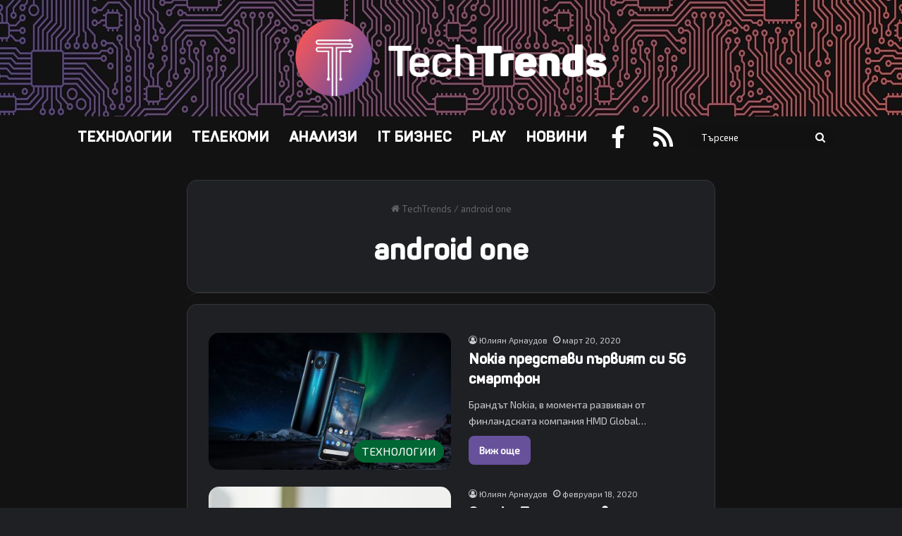

--- FILE ---
content_type: text/html; charset=UTF-8
request_url: https://www.techtrends.bg/tag/android-one/
body_size: 19353
content:
<!DOCTYPE html>
<html lang="bg-BG" class="dark-skin" data-skin="dark">
<head>
	<meta charset="UTF-8" />
	<link rel="profile" href="https://gmpg.org/xfn/11" />
	
<meta http-equiv='x-dns-prefetch-control' content='on'>
<link rel='dns-prefetch' href='//cdnjs.cloudflare.com' />
<link rel='dns-prefetch' href='//ajax.googleapis.com' />
<link rel='dns-prefetch' href='//fonts.googleapis.com' />
<link rel='dns-prefetch' href='//fonts.gstatic.com' />
<link rel='dns-prefetch' href='//s.gravatar.com' />
<link rel='dns-prefetch' href='//www.google-analytics.com' />
<meta name='robots' content='index, follow, max-image-preview:large, max-snippet:-1, max-video-preview:-1' />

	<!-- This site is optimized with the Yoast SEO plugin v26.8 - https://yoast.com/product/yoast-seo-wordpress/ -->
	<title>android one Archives - TechTrends България</title>
	<link rel="canonical" href="https://www.techtrends.bg/tag/android-one/" />
	<meta property="og:locale" content="bg_BG" />
	<meta property="og:type" content="article" />
	<meta property="og:title" content="android one Archives - TechTrends България" />
	<meta property="og:url" content="https://www.techtrends.bg/tag/android-one/" />
	<meta property="og:site_name" content="TechTrends България" />
	<meta property="og:image" content="https://www.techtrends.bg/wp-content/uploads/2019/01/Logo-and-gradient.jpg" />
	<meta property="og:image:width" content="1280" />
	<meta property="og:image:height" content="720" />
	<meta property="og:image:type" content="image/jpeg" />
	<meta name="twitter:card" content="summary_large_image" />
	<script type="application/ld+json" class="yoast-schema-graph">{"@context":"https://schema.org","@graph":[{"@type":"CollectionPage","@id":"https://www.techtrends.bg/tag/android-one/","url":"https://www.techtrends.bg/tag/android-one/","name":"android one Archives - TechTrends България","isPartOf":{"@id":"https://www.techtrends.bg/#website"},"primaryImageOfPage":{"@id":"https://www.techtrends.bg/tag/android-one/#primaryimage"},"image":{"@id":"https://www.techtrends.bg/tag/android-one/#primaryimage"},"thumbnailUrl":"https://www.techtrends.bg/wp-content/uploads/2020/03/nokia-8.3-borealis.jpg","breadcrumb":{"@id":"https://www.techtrends.bg/tag/android-one/#breadcrumb"},"inLanguage":"bg-BG"},{"@type":"ImageObject","inLanguage":"bg-BG","@id":"https://www.techtrends.bg/tag/android-one/#primaryimage","url":"https://www.techtrends.bg/wp-content/uploads/2020/03/nokia-8.3-borealis.jpg","contentUrl":"https://www.techtrends.bg/wp-content/uploads/2020/03/nokia-8.3-borealis.jpg","width":2560,"height":1440,"caption":"nokia-8.3-borealis"},{"@type":"BreadcrumbList","@id":"https://www.techtrends.bg/tag/android-one/#breadcrumb","itemListElement":[{"@type":"ListItem","position":1,"name":"Home","item":"https://www.techtrends.bg/"},{"@type":"ListItem","position":2,"name":"android one"}]},{"@type":"WebSite","@id":"https://www.techtrends.bg/#website","url":"https://www.techtrends.bg/","name":"TechTrends България","description":"Отвъд технологичните новини","potentialAction":[{"@type":"SearchAction","target":{"@type":"EntryPoint","urlTemplate":"https://www.techtrends.bg/?s={search_term_string}"},"query-input":{"@type":"PropertyValueSpecification","valueRequired":true,"valueName":"search_term_string"}}],"inLanguage":"bg-BG"}]}</script>
	<!-- / Yoast SEO plugin. -->


<link rel="alternate" type="application/rss+xml" title="TechTrends България &raquo; Поток" href="https://www.techtrends.bg/feed/" />
<link rel="alternate" type="application/rss+xml" title="TechTrends България &raquo; поток за коментари" href="https://www.techtrends.bg/comments/feed/" />
<link rel="alternate" type="application/rss+xml" title="TechTrends България &raquo; поток за етикета android one " href="https://www.techtrends.bg/tag/android-one/feed/" />

		<style type="text/css">
			:root{				
			--tie-preset-gradient-1: linear-gradient(135deg, rgba(6, 147, 227, 1) 0%, rgb(155, 81, 224) 100%);
			--tie-preset-gradient-2: linear-gradient(135deg, rgb(122, 220, 180) 0%, rgb(0, 208, 130) 100%);
			--tie-preset-gradient-3: linear-gradient(135deg, rgba(252, 185, 0, 1) 0%, rgba(255, 105, 0, 1) 100%);
			--tie-preset-gradient-4: linear-gradient(135deg, rgba(255, 105, 0, 1) 0%, rgb(207, 46, 46) 100%);
			--tie-preset-gradient-5: linear-gradient(135deg, rgb(238, 238, 238) 0%, rgb(169, 184, 195) 100%);
			--tie-preset-gradient-6: linear-gradient(135deg, rgb(74, 234, 220) 0%, rgb(151, 120, 209) 20%, rgb(207, 42, 186) 40%, rgb(238, 44, 130) 60%, rgb(251, 105, 98) 80%, rgb(254, 248, 76) 100%);
			--tie-preset-gradient-7: linear-gradient(135deg, rgb(255, 206, 236) 0%, rgb(152, 150, 240) 100%);
			--tie-preset-gradient-8: linear-gradient(135deg, rgb(254, 205, 165) 0%, rgb(254, 45, 45) 50%, rgb(107, 0, 62) 100%);
			--tie-preset-gradient-9: linear-gradient(135deg, rgb(255, 203, 112) 0%, rgb(199, 81, 192) 50%, rgb(65, 88, 208) 100%);
			--tie-preset-gradient-10: linear-gradient(135deg, rgb(255, 245, 203) 0%, rgb(182, 227, 212) 50%, rgb(51, 167, 181) 100%);
			--tie-preset-gradient-11: linear-gradient(135deg, rgb(202, 248, 128) 0%, rgb(113, 206, 126) 100%);
			--tie-preset-gradient-12: linear-gradient(135deg, rgb(2, 3, 129) 0%, rgb(40, 116, 252) 100%);
			--tie-preset-gradient-13: linear-gradient(135deg, #4D34FA, #ad34fa);
			--tie-preset-gradient-14: linear-gradient(135deg, #0057FF, #31B5FF);
			--tie-preset-gradient-15: linear-gradient(135deg, #FF007A, #FF81BD);
			--tie-preset-gradient-16: linear-gradient(135deg, #14111E, #4B4462);
			--tie-preset-gradient-17: linear-gradient(135deg, #F32758, #FFC581);

			
					--main-nav-background: #FFFFFF;
					--main-nav-secondry-background: rgba(0,0,0,0.03);
					--main-nav-primary-color: #0088ff;
					--main-nav-contrast-primary-color: #FFFFFF;
					--main-nav-text-color: #2c2f34;
					--main-nav-secondry-text-color: rgba(0,0,0,0.5);
					--main-nav-main-border-color: rgba(0,0,0,0.1);
					--main-nav-secondry-border-color: rgba(0,0,0,0.08);
				--tie-buttons-radius: 8px;
			}
		</style>
	<meta name="viewport" content="width=device-width, initial-scale=1.0" />		<!-- This site uses the Google Analytics by MonsterInsights plugin v9.11.1 - Using Analytics tracking - https://www.monsterinsights.com/ -->
							<script src="//www.googletagmanager.com/gtag/js?id=G-MDK8T55FEC"  data-cfasync="false" data-wpfc-render="false" type="text/javascript" async></script>
			<script data-cfasync="false" data-wpfc-render="false" type="text/javascript">
				var mi_version = '9.11.1';
				var mi_track_user = true;
				var mi_no_track_reason = '';
								var MonsterInsightsDefaultLocations = {"page_location":"https:\/\/www.techtrends.bg\/tag\/android-one\/"};
								if ( typeof MonsterInsightsPrivacyGuardFilter === 'function' ) {
					var MonsterInsightsLocations = (typeof MonsterInsightsExcludeQuery === 'object') ? MonsterInsightsPrivacyGuardFilter( MonsterInsightsExcludeQuery ) : MonsterInsightsPrivacyGuardFilter( MonsterInsightsDefaultLocations );
				} else {
					var MonsterInsightsLocations = (typeof MonsterInsightsExcludeQuery === 'object') ? MonsterInsightsExcludeQuery : MonsterInsightsDefaultLocations;
				}

								var disableStrs = [
										'ga-disable-G-MDK8T55FEC',
									];

				/* Function to detect opted out users */
				function __gtagTrackerIsOptedOut() {
					for (var index = 0; index < disableStrs.length; index++) {
						if (document.cookie.indexOf(disableStrs[index] + '=true') > -1) {
							return true;
						}
					}

					return false;
				}

				/* Disable tracking if the opt-out cookie exists. */
				if (__gtagTrackerIsOptedOut()) {
					for (var index = 0; index < disableStrs.length; index++) {
						window[disableStrs[index]] = true;
					}
				}

				/* Opt-out function */
				function __gtagTrackerOptout() {
					for (var index = 0; index < disableStrs.length; index++) {
						document.cookie = disableStrs[index] + '=true; expires=Thu, 31 Dec 2099 23:59:59 UTC; path=/';
						window[disableStrs[index]] = true;
					}
				}

				if ('undefined' === typeof gaOptout) {
					function gaOptout() {
						__gtagTrackerOptout();
					}
				}
								window.dataLayer = window.dataLayer || [];

				window.MonsterInsightsDualTracker = {
					helpers: {},
					trackers: {},
				};
				if (mi_track_user) {
					function __gtagDataLayer() {
						dataLayer.push(arguments);
					}

					function __gtagTracker(type, name, parameters) {
						if (!parameters) {
							parameters = {};
						}

						if (parameters.send_to) {
							__gtagDataLayer.apply(null, arguments);
							return;
						}

						if (type === 'event') {
														parameters.send_to = monsterinsights_frontend.v4_id;
							var hookName = name;
							if (typeof parameters['event_category'] !== 'undefined') {
								hookName = parameters['event_category'] + ':' + name;
							}

							if (typeof MonsterInsightsDualTracker.trackers[hookName] !== 'undefined') {
								MonsterInsightsDualTracker.trackers[hookName](parameters);
							} else {
								__gtagDataLayer('event', name, parameters);
							}
							
						} else {
							__gtagDataLayer.apply(null, arguments);
						}
					}

					__gtagTracker('js', new Date());
					__gtagTracker('set', {
						'developer_id.dZGIzZG': true,
											});
					if ( MonsterInsightsLocations.page_location ) {
						__gtagTracker('set', MonsterInsightsLocations);
					}
										__gtagTracker('config', 'G-MDK8T55FEC', {"forceSSL":"true","link_attribution":"true"} );
										window.gtag = __gtagTracker;										(function () {
						/* https://developers.google.com/analytics/devguides/collection/analyticsjs/ */
						/* ga and __gaTracker compatibility shim. */
						var noopfn = function () {
							return null;
						};
						var newtracker = function () {
							return new Tracker();
						};
						var Tracker = function () {
							return null;
						};
						var p = Tracker.prototype;
						p.get = noopfn;
						p.set = noopfn;
						p.send = function () {
							var args = Array.prototype.slice.call(arguments);
							args.unshift('send');
							__gaTracker.apply(null, args);
						};
						var __gaTracker = function () {
							var len = arguments.length;
							if (len === 0) {
								return;
							}
							var f = arguments[len - 1];
							if (typeof f !== 'object' || f === null || typeof f.hitCallback !== 'function') {
								if ('send' === arguments[0]) {
									var hitConverted, hitObject = false, action;
									if ('event' === arguments[1]) {
										if ('undefined' !== typeof arguments[3]) {
											hitObject = {
												'eventAction': arguments[3],
												'eventCategory': arguments[2],
												'eventLabel': arguments[4],
												'value': arguments[5] ? arguments[5] : 1,
											}
										}
									}
									if ('pageview' === arguments[1]) {
										if ('undefined' !== typeof arguments[2]) {
											hitObject = {
												'eventAction': 'page_view',
												'page_path': arguments[2],
											}
										}
									}
									if (typeof arguments[2] === 'object') {
										hitObject = arguments[2];
									}
									if (typeof arguments[5] === 'object') {
										Object.assign(hitObject, arguments[5]);
									}
									if ('undefined' !== typeof arguments[1].hitType) {
										hitObject = arguments[1];
										if ('pageview' === hitObject.hitType) {
											hitObject.eventAction = 'page_view';
										}
									}
									if (hitObject) {
										action = 'timing' === arguments[1].hitType ? 'timing_complete' : hitObject.eventAction;
										hitConverted = mapArgs(hitObject);
										__gtagTracker('event', action, hitConverted);
									}
								}
								return;
							}

							function mapArgs(args) {
								var arg, hit = {};
								var gaMap = {
									'eventCategory': 'event_category',
									'eventAction': 'event_action',
									'eventLabel': 'event_label',
									'eventValue': 'event_value',
									'nonInteraction': 'non_interaction',
									'timingCategory': 'event_category',
									'timingVar': 'name',
									'timingValue': 'value',
									'timingLabel': 'event_label',
									'page': 'page_path',
									'location': 'page_location',
									'title': 'page_title',
									'referrer' : 'page_referrer',
								};
								for (arg in args) {
																		if (!(!args.hasOwnProperty(arg) || !gaMap.hasOwnProperty(arg))) {
										hit[gaMap[arg]] = args[arg];
									} else {
										hit[arg] = args[arg];
									}
								}
								return hit;
							}

							try {
								f.hitCallback();
							} catch (ex) {
							}
						};
						__gaTracker.create = newtracker;
						__gaTracker.getByName = newtracker;
						__gaTracker.getAll = function () {
							return [];
						};
						__gaTracker.remove = noopfn;
						__gaTracker.loaded = true;
						window['__gaTracker'] = __gaTracker;
					})();
									} else {
										console.log("");
					(function () {
						function __gtagTracker() {
							return null;
						}

						window['__gtagTracker'] = __gtagTracker;
						window['gtag'] = __gtagTracker;
					})();
									}
			</script>
							<!-- / Google Analytics by MonsterInsights -->
		<style id='wp-img-auto-sizes-contain-inline-css' type='text/css'>
img:is([sizes=auto i],[sizes^="auto," i]){contain-intrinsic-size:3000px 1500px}
/*# sourceURL=wp-img-auto-sizes-contain-inline-css */
</style>
<style id='wp-emoji-styles-inline-css' type='text/css'>

	img.wp-smiley, img.emoji {
		display: inline !important;
		border: none !important;
		box-shadow: none !important;
		height: 1em !important;
		width: 1em !important;
		margin: 0 0.07em !important;
		vertical-align: -0.1em !important;
		background: none !important;
		padding: 0 !important;
	}
/*# sourceURL=wp-emoji-styles-inline-css */
</style>
<link rel='stylesheet' id='tie-css-base-css' href='https://www.techtrends.bg/wp-content/themes/jannah/assets/css/base.min.css?ver=7.6.4' type='text/css' media='all' />
<style id='tie-css-base-inline-css' type='text/css'>
@font-face {font-family: 'Exo2-regular';font-display: swap;src: url('https://www.techtrends.bg/wp-content/uploads/2019/01/Exo2-Regular.ttf') format('truetype');}@font-face {font-family: 'Panton-Bold';font-display: swap;src: url('https://www.techtrends.bg/wp-content/uploads/2019/01/Fontfabric-Panton-Bold.ttf') format('truetype');}@font-face {font-family: 'Panton-Bold';font-display: swap;src: url('https://www.techtrends.bg/wp-content/uploads/2019/01/Fontfabric-Panton-Bold.ttf') format('truetype');}@font-face {font-family: 'Exo2-SemiBoldItalic';font-display: swap;src: url('https://www.techtrends.bg/wp-content/uploads/2019/05/Exo2-SemiBoldItalic.ttf') format('truetype');}body{font-family: 'Exo2-regular';}.logo-text,h1,h2,h3,h4,h5,h6,.the-subtitle{font-family: 'Panton-Bold';}#main-nav .main-menu > ul > li > a{font-family: 'Panton-Bold';}blockquote p{font-family: 'Exo2-SemiBoldItalic';}html #main-nav .main-menu > ul > li > a{font-size: 20px;font-weight: 700;}html .post-cat{font-size: 16px;font-weight: 500;}html .entry-header h1.entry-title{font-size: 38px;font-weight: 700;}html #the-post .entry-content,html #the-post .entry-content p{font-size: 18px;}html #the-post .entry-content blockquote,html #the-post .entry-content blockquote p{font-size: 26px;font-weight: 200;}html #tie-wrapper .mag-box-title h3{font-size: 35px;}@media (min-width: 768px){html .section-title.section-title-default,html .section-title-centered{font-size: 35px;}}@media (min-width: 768px){html .section-title-big{font-size: 35px;}}html #tie-wrapper .copyright-text{font-size: 16px;font-weight: 600;}html #footer .widget-title .the-subtitle{font-size: 20px;font-weight: 700;}html #tie-wrapper .widget-title .the-subtitle,html #tie-wrapper #comments-title,html #tie-wrapper .comment-reply-title,html #tie-wrapper .woocommerce-tabs .panel h2,html #tie-wrapper .related.products h2,html #tie-wrapper #bbpress-forums #new-post > fieldset.bbp-form > legend,html #tie-wrapper .entry-content .review-box-header{font-size: 22px;text-transform: uppercase;}html .post-widget-body .post-title,html .timeline-widget ul li h3,html .posts-list-half-posts li .post-title{font-size: 16px;}#tie-body{background-color: #121212;}:root:root{--brand-color: #67519b;--dark-brand-color: #351f69;--bright-color: #FFFFFF;--base-color: #2c2f34;}#reading-position-indicator{box-shadow: 0 0 10px rgba( 103,81,155,0.7);}html :root:root{--brand-color: #67519b;--dark-brand-color: #351f69;--bright-color: #FFFFFF;--base-color: #2c2f34;}html #reading-position-indicator{box-shadow: 0 0 10px rgba( 103,81,155,0.7);}html ::-moz-selection{background-color: #67519b;color: #FFFFFF;}html ::selection{background-color: #67519b;color: #FFFFFF;}html a,html body .entry a,html .dark-skin body .entry a,html .comment-list .comment-content a{color: #67519b;}html a:hover,html body .entry a:hover,html .dark-skin body .entry a:hover,html .comment-list .comment-content a:hover{color: #e06161;}html #content a:hover{text-decoration: underline !important;}html #header-notification-bar{background: var( --tie-preset-gradient-13 );}html #header-notification-bar{--tie-buttons-color: #FFFFFF;--tie-buttons-border-color: #FFFFFF;--tie-buttons-hover-color: #e1e1e1;--tie-buttons-hover-text: #000000;}html #header-notification-bar{--tie-buttons-text: #000000;}html #top-nav a:not(:hover),html #top-nav input,html #top-nav #search-submit,html #top-nav .fa-spinner,html #top-nav .dropdown-social-icons li a span,html #top-nav .components > li .social-link:not(:hover) span,html #autocomplete-suggestions.search-in-top-nav a{color: #e06161;}html #top-nav input::-moz-placeholder{color: #e06161;}html #top-nav input:-moz-placeholder{color: #e06161;}html #top-nav input:-ms-input-placeholder{color: #e06161;}html #top-nav input::-webkit-input-placeholder{color: #e06161;}html #top-nav,html .search-in-top-nav{--tie-buttons-color: #67519b;--tie-buttons-border-color: #67519b;--tie-buttons-text: #FFFFFF;--tie-buttons-hover-color: #49337d;}html #top-nav a:hover,html #top-nav .menu li:hover > a,html #top-nav .menu > .tie-current-menu > a,html #top-nav .components > li:hover > a,html #top-nav .components #search-submit:hover,html #autocomplete-suggestions.search-in-top-nav .post-title a:hover{color: #67519b;}html #top-nav,html #top-nav .comp-sub-menu,html #top-nav .tie-weather-widget{color: #67519b;}html #autocomplete-suggestions.search-in-top-nav .post-meta,html #autocomplete-suggestions.search-in-top-nav .post-meta a:not(:hover){color: rgba( 103,81,155,0.7 );}html #top-nav .weather-icon .icon-cloud,html #top-nav .weather-icon .icon-basecloud-bg,html #top-nav .weather-icon .icon-cloud-behind{color: #67519b !important;}html #main-nav,html #main-nav .menu-sub-content,html #main-nav .comp-sub-menu,html #main-nav ul.cats-vertical li a.is-active,html #main-nav ul.cats-vertical li a:hover,html #autocomplete-suggestions.search-in-main-nav{background-color: #121212;}html #main-nav{border-width: 0;}html #theme-header #main-nav:not(.fixed-nav){bottom: 0;}html #main-nav .icon-basecloud-bg:after{color: #121212;}html #autocomplete-suggestions.search-in-main-nav{border-color: rgba(255,255,255,0.07);}html .main-nav-boxed #main-nav .main-menu-wrapper{border-width: 0;}html #main-nav a:not(:hover),html #main-nav a.social-link:not(:hover) span,html #main-nav .dropdown-social-icons li a span,html #autocomplete-suggestions.search-in-main-nav a{color: #ffffff;}html #theme-header:not(.main-nav-boxed) #main-nav,html .main-nav-boxed .main-menu-wrapper{border-top-color:#67519b !important;border-bottom-color:#67519b !important;border-style: solid;border-right: 0 none;border-left : 0 none;}html .main-nav-boxed #main-nav.fixed-nav{box-shadow: none;}html .main-nav,html .search-in-main-nav{--main-nav-primary-color: #67519b;--tie-buttons-color: #67519b;--tie-buttons-border-color: #67519b;--tie-buttons-text: #FFFFFF;--tie-buttons-hover-color: #49337d;}html #main-nav .mega-links-head:after,html #main-nav .cats-horizontal a.is-active,html #main-nav .cats-horizontal a:hover,html #main-nav .spinner > div{background-color: #67519b;}html #main-nav .menu ul li:hover > a,html #main-nav .menu ul li.current-menu-item:not(.mega-link-column) > a,html #main-nav .components a:hover,html #main-nav .components > li:hover > a,html #main-nav #search-submit:hover,html #main-nav .cats-vertical a.is-active,html #main-nav .cats-vertical a:hover,html #main-nav .mega-menu .post-meta a:hover,html #main-nav .mega-menu .post-box-title a:hover,html #autocomplete-suggestions.search-in-main-nav a:hover,html #main-nav .spinner-circle:after{color: #67519b;}html #main-nav .menu > li.tie-current-menu > a,html #main-nav .menu > li:hover > a,html .theme-header #main-nav .mega-menu .cats-horizontal a.is-active,html .theme-header #main-nav .mega-menu .cats-horizontal a:hover{color: #FFFFFF;}html #main-nav .menu > li.tie-current-menu > a:before,html #main-nav .menu > li:hover > a:before{border-top-color: #FFFFFF;}html #main-nav,html #main-nav input,html #main-nav #search-submit,html #main-nav .fa-spinner,html #main-nav .comp-sub-menu,html #main-nav .tie-weather-widget{color: #ffffff;}html #main-nav input::-moz-placeholder{color: #ffffff;}html #main-nav input:-moz-placeholder{color: #ffffff;}html #main-nav input:-ms-input-placeholder{color: #ffffff;}html #main-nav input::-webkit-input-placeholder{color: #ffffff;}html #main-nav .mega-menu .post-meta,html #main-nav .mega-menu .post-meta a,html #autocomplete-suggestions.search-in-main-nav .post-meta{color: rgba(255,255,255,0.6);}html #main-nav .weather-icon .icon-cloud,html #main-nav .weather-icon .icon-basecloud-bg,html #main-nav .weather-icon .icon-cloud-behind{color: #ffffff !important;}html #the-post .entry-content a:not(.shortc-button){color: #67519b !important;}html #the-post .entry-content a:not(.shortc-button):hover{color: #e06161 !important;}html #tie-container #tie-wrapper,html .post-layout-8 #content{background-color: #121212;}html #footer{background-image: url(https://www.techtrends.bg/wp-content/uploads/2020/11/dark-curcuit-gradient-background-very-small.jpg);background-repeat: repeat-x;background-size: cover; background-attachment: fixed;background-position: center center;}html #site-info{background-image: url(https://www.techtrends.bg/wp-content/uploads/2020/03/dark-curcuit-gradient-background-1.jpg);background-repeat: repeat-y;background-size: cover; background-attachment: fixed;background-position: center center;}@media (max-width: 991px) {html #tie-wrapper #theme-header,html #tie-wrapper #theme-header #main-nav .main-menu-wrapper,html #tie-wrapper #theme-header .logo-container{background: transparent;}html #tie-wrapper #theme-header .logo-container,html #tie-wrapper #theme-header .logo-container.fixed-nav,html #tie-wrapper #theme-header #main-nav{background-color: #121212;}html .mobile-header-components .components .comp-sub-menu{background-color: #121212;}}html #tie-wrapper #theme-header{background-color: #121212;background-image: url(https://www.techtrends.bg/wp-content/uploads/2020/11/dark-curcuit-gradient-background-very-small.jpg);background-repeat: repeat-x;background-size: cover; background-attachment: fixed;background-position: center center;}html #logo.text-logo a,html #logo.text-logo a:hover{color: #FFFFFF;}@media (max-width: 991px){html #tie-wrapper #theme-header .logo-container.fixed-nav{background-color: rgba(18,18,18,0.95);}}html #footer .widget-title,html #footer .widget-title a:not(:hover){color: #67519b;}html #footer,html #footer textarea,html #footer input:not([type='submit']),html #footer select,html #footer #wp-calendar tbody,html #footer .tie-slider-nav li span:not(:hover),html #footer .widget_categories li a:before,html #footer .widget_product_categories li a:before,html #footer .widget_layered_nav li a:before,html #footer .widget_archive li a:before,html #footer .widget_nav_menu li a:before,html #footer .widget_meta li a:before,html #footer .widget_pages li a:before,html #footer .widget_recent_entries li a:before,html #footer .widget_display_forums li a:before,html #footer .widget_display_views li a:before,html #footer .widget_rss li a:before,html #footer .widget_display_stats dt:before,html #footer .subscribe-widget-content h3,html #footer .about-author .social-icons a:not(:hover) span{color: #ffffff;}html #footer post-widget-body .meta-item,html #footer .post-meta,html #footer .stream-title,html #footer.dark-skin .timeline-widget .date,html #footer .wp-caption .wp-caption-text,html #footer .rss-date{color: rgba(255,255,255,0.7);}html #footer input::-moz-placeholder{color: #ffffff;}html #footer input:-moz-placeholder{color: #ffffff;}html #footer input:-ms-input-placeholder{color: #ffffff;}html #footer input::-webkit-input-placeholder{color: #ffffff;}html #site-info,html #site-info ul.social-icons li a:not(:hover) span{color: #ffffff;}html a#go-to-top{background-color: #67519b;}html a#go-to-top{color: #ffffff;}html .tie-cat-6,html .tie-cat-item-6 > span{background-color:#ff8000 !important;color:#FFFFFF !important;}html .tie-cat-6:after{border-top-color:#ff8000 !important;}html .tie-cat-6:hover{background-color:#e16200 !important;}html .tie-cat-6:hover:after{border-top-color:#e16200 !important;}html .tie-cat-3,html .tie-cat-item-3 > span{background-color:#0080ff !important;color:#FFFFFF !important;}html .tie-cat-3:after{border-top-color:#0080ff !important;}html .tie-cat-3:hover{background-color:#0062e1 !important;}html .tie-cat-3:hover:after{border-top-color:#0062e1 !important;}html .tie-cat-4,html .tie-cat-item-4 > span{background-color:#e06161 !important;color:#FFFFFF !important;}html .tie-cat-4:after{border-top-color:#e06161 !important;}html .tie-cat-4:hover{background-color:#c24343 !important;}html .tie-cat-4:hover:after{border-top-color:#c24343 !important;}html .tie-cat-7,html .tie-cat-item-7 > span{background-color:#f3320b !important;color:#FFFFFF !important;}html .tie-cat-7:after{border-top-color:#f3320b !important;}html .tie-cat-7:hover{background-color:#d51400 !important;}html .tie-cat-7:hover:after{border-top-color:#d51400 !important;}html .tie-cat-5,html .tie-cat-item-5 > span{background-color:#006633 !important;color:#FFFFFF !important;}html .tie-cat-5:after{border-top-color:#006633 !important;}html .tie-cat-5:hover{background-color:#004815 !important;}html .tie-cat-5:hover:after{border-top-color:#004815 !important;}html .tie-cat-89,html .tie-cat-item-89 > span{background-color:#ff0000 !important;color:#FFFFFF !important;}html .tie-cat-89:after{border-top-color:#ff0000 !important;}html .tie-cat-89:hover{background-color:#e10000 !important;}html .tie-cat-89:hover:after{border-top-color:#e10000 !important;}html .tie-cat-528,html .tie-cat-item-528 > span{background-color:#67519b !important;color:#FFFFFF !important;}html .tie-cat-528:after{border-top-color:#67519b !important;}html .tie-cat-528:hover{background-color:#49337d !important;}html .tie-cat-528:hover:after{border-top-color:#49337d !important;}html .tie-cat-549,html .tie-cat-item-549 > span{background-color:#f3320b !important;color:#FFFFFF !important;}html .tie-cat-549:after{border-top-color:#f3320b !important;}html .tie-cat-549:hover{background-color:#d51400 !important;}html .tie-cat-549:hover:after{border-top-color:#d51400 !important;}html .tie-cat-548,html .tie-cat-item-548 > span{background-color:#006633 !important;color:#FFFFFF !important;}html .tie-cat-548:after{border-top-color:#006633 !important;}html .tie-cat-548:hover{background-color:#004815 !important;}html .tie-cat-548:hover:after{border-top-color:#004815 !important;}html .tie-cat-629,html .tie-cat-item-629 > span{background-color:#67519b !important;color:#FFFFFF !important;}html .tie-cat-629:after{border-top-color:#67519b !important;}html .tie-cat-629:hover{background-color:#49337d !important;}html .tie-cat-629:hover:after{border-top-color:#49337d !important;}html .tie-cat-2547,html .tie-cat-item-2547 > span{background-color:#006633 !important;color:#FFFFFF !important;}html .tie-cat-2547:after{border-top-color:#006633 !important;}html .tie-cat-2547:hover{background-color:#004815 !important;}html .tie-cat-2547:hover:after{border-top-color:#004815 !important;}html .tie-cat-4063,html .tie-cat-item-4063 > span{background-color:#6b5859 !important;color:#FFFFFF !important;}html .tie-cat-4063:after{border-top-color:#6b5859 !important;}html .tie-cat-4063:hover{background-color:#4d3a3b !important;}html .tie-cat-4063:hover:after{border-top-color:#4d3a3b !important;}@media (max-width: 991px){html .side-aside.normal-side{background-image: url(https://www.techtrends.bg/wp-content/uploads/2020/11/dark-curcuit-gradient-background-very-small.jpg);background-repeat: repeat;background-size: cover; background-attachment: fixed;background-position: center center;}}html .mobile-header-components li.custom-menu-link > a,html #mobile-menu-icon .menu-text{color: #ffffff!important;}html #mobile-menu-icon .nav-icon,html #mobile-menu-icon .nav-icon:before,html #mobile-menu-icon .nav-icon:after{background-color: #ffffff!important;}html body .mag-box .breaking,html body .social-icons-widget .social-icons-item .social-link,html body .widget_product_tag_cloud a,html body .widget_tag_cloud a,html body .post-tags a,html body .widget_layered_nav_filters a,html body .post-bottom-meta-title,html body .post-bottom-meta a,html body .post-cat,html body .show-more-button,html body #instagram-link.is-expanded .follow-button,html body .cat-counter a + span,html body .mag-box-options .slider-arrow-nav a,html body .main-menu .cats-horizontal li a,html body #instagram-link.is-compact,html body .pages-numbers a,html body .pages-nav-item,html body .bp-pagination-links .page-numbers,html body .fullwidth-area .widget_tag_cloud .tagcloud a,html body ul.breaking-news-nav li.jnt-prev,html body ul.breaking-news-nav li.jnt-next,html body #tie-popup-search-mobile table.gsc-search-box{border-radius: 35px;}html body .mag-box ul.breaking-news-nav li{border: 0 !important;}html body #instagram-link.is-compact{padding-right: 40px;padding-left: 40px;}html body .post-bottom-meta-title,html body .post-bottom-meta a,html body .more-link{padding-right: 15px;padding-left: 15px;}html body #masonry-grid .container-wrapper .post-thumb img{border-radius: 0px;}html body .video-thumbnail,html body .review-item,html body .review-summary,html body .user-rate-wrap,html body textarea,html body input,html body select{border-radius: 5px;}html body .post-content-slideshow,html body #tie-read-next,html body .prev-next-post-nav .post-thumb,html body .post-thumb img,html body .container-wrapper,html body .tie-popup-container .container-wrapper,html body .widget,html body .tie-grid-slider .grid-item,html body .slider-vertical-navigation .slide,html body .boxed-slider:not(.tie-grid-slider) .slide,html body .buddypress-wrap .activity-list .load-more a,html body .buddypress-wrap .activity-list .load-newest a,html body .woocommerce .products .product .product-img img,html body .woocommerce .products .product .product-img,html body .woocommerce .woocommerce-tabs,html body .woocommerce div.product .related.products,html body .woocommerce div.product .up-sells.products,html body .woocommerce .cart_totals,html .woocommerce .cross-sells,html body .big-thumb-left-box-inner,html body .miscellaneous-box .posts-items li:first-child,html body .single-big-img,html body .masonry-with-spaces .container-wrapper .slide,html body .news-gallery-items li .post-thumb,html body .scroll-2-box .slide,html .magazine1.archive:not(.bbpress) .entry-header-outer,html .magazine1.search .entry-header-outer,html .magazine1.archive:not(.bbpress) .mag-box .container-wrapper,html .magazine1.search .mag-box .container-wrapper,html body.magazine1 .entry-header-outer + .mag-box,html body .digital-rating-static,html body .entry q,html body .entry blockquote,html body #instagram-link.is-expanded,html body.single-post .featured-area,html body.post-layout-8 #content,html body .footer-boxed-widget-area,html body .tie-video-main-slider,html body .post-thumb-overlay,html body .widget_media_image img,html body .stream-item-mag img,html body .media-page-layout .post-element{border-radius: 15px;}html #subcategories-section .container-wrapper{border-radius: 15px !important;margin-top: 15px !important;border-top-width: 1px !important;}@media (max-width: 767px) {html .tie-video-main-slider iframe{border-top-right-radius: 15px;border-top-left-radius: 15px;}}html .magazine1.archive:not(.bbpress) .mag-box .container-wrapper,html .magazine1.search .mag-box .container-wrapper{margin-top: 15px;border-top-width: 1px;}html body .section-wrapper:not(.container-full) .wide-slider-wrapper .slider-main-container,html body .section-wrapper:not(.container-full) .wide-slider-three-slids-wrapper{border-radius: 15px;overflow: hidden;}html body .wide-slider-nav-wrapper,html body .share-buttons-bottom,html body .first-post-gradient li:first-child .post-thumb:after,html body .scroll-2-box .post-thumb:after{border-bottom-left-radius: 15px;border-bottom-right-radius: 15px;}html body .main-menu .menu-sub-content,html body .comp-sub-menu{border-bottom-left-radius: 10px;border-bottom-right-radius: 10px;}html body.single-post .featured-area{overflow: hidden;}html body #check-also-box.check-also-left{border-top-right-radius: 15px;border-bottom-right-radius: 15px;}html body #check-also-box.check-also-right{border-top-left-radius: 15px;border-bottom-left-radius: 15px;}html body .mag-box .breaking-news-nav li:last-child{border-top-right-radius: 35px;border-bottom-right-radius: 35px;}html body .mag-box .breaking-title:before{border-top-left-radius: 35px;border-bottom-left-radius: 35px;}html body .tabs li:last-child a,html body .full-overlay-title li:not(.no-post-thumb) .block-title-overlay{border-top-right-radius: 15px;}html body .center-overlay-title li:not(.no-post-thumb) .block-title-overlay,html body .tabs li:first-child a{border-top-left-radius: 15px;}@font-face {font-family: "Exo2-Regular";src: url(""https://www.techtrends.bg/fonts/Exo2-Regular.ttf") format("truetype");}@font-face {font-family: "Panton-Bold";src: url(""https://www.techtrends.bg/fonts/Fontfabric-Panton-Bold.ttf") format("truetype");}@font-face {font-family: "Panton-BlackCaps";src: url(""https://www.techtrends.bg/fonts/Panton-BlackCaps.ttf") format("truetype");}@font-face {font-family: "Exo2-LightItalic";src: url(""https://www.techtrends.bg/fonts/Exo2-LightItalic.ttf") format("truetype");}@font-face {font-family: "Exo2-SemiBoldItalic";src: url("https://www.techtrends.bg/wp-content/uploads/2019/05/Exo2-SemiBoldItalic.ttf") format("truetype");}@media only screen and (max-width: 1024px) and (min-width: 768px){@font-face {font-family: "Exo2-Regular";src: url(""https://www.techtrends.bg/fonts/Exo2-Regular.ttf") format("truetype");}@font-face {font-family: "Panton-Bold";src: url(""https://www.techtrends.bg/fonts/Fontfabric-Panton-Bold.ttf") format("truetype");}@font-face {font-family: "Panton-BlackCaps";src: url(""https://www.techtrends.bg/fonts/Panton-BlackCaps.ttf") format("truetype");}@font-face {font-family: "Exo2-LightItalic";src: url(""https://www.techtrends.bg/fonts/Exo2-LightItalic.ttf") format("truetype");}@font-face {font-family: "Exo2-SemiBoldItalic";src: url("https://www.techtrends.bg/wp-content/uploads/2019/05/Exo2-SemiBoldItalic.ttf") format("truetype");}}@media only screen and (max-width: 768px) and (min-width: 0px){@font-face {font-family: "Exo2-Regular";src: url(""https://www.techtrends.bg/fonts/Exo2-Regular.ttf") format("truetype");}@font-face {font-family: "Panton-Bold";src: url(""https://www.techtrends.bg/fonts/Fontfabric-Panton-Bold.ttf") format("truetype");}@font-face {font-family: "Panton-BlackCaps";src: url(""https://www.techtrends.bg/fonts/Panton-BlackCaps.ttf") format("truetype");}@font-face {font-family: "Exo2-LightItalic";src: url(""https://www.techtrends.bg/fonts/Exo2-LightItalic.ttf") format("truetype");}@font-face {font-family: "Exo2-SemiBoldItalic";src: url("https://www.techtrends.bg/wp-content/uploads/2019/05/Exo2-SemiBoldItalic.ttf") format("truetype");}}
/*# sourceURL=tie-css-base-inline-css */
</style>
<script type="text/javascript" src="https://www.techtrends.bg/wp-content/plugins/google-analytics-for-wordpress/assets/js/frontend-gtag.min.js?ver=9.11.1" id="monsterinsights-frontend-script-js" async="async" data-wp-strategy="async"></script>
<script data-cfasync="false" data-wpfc-render="false" type="text/javascript" id='monsterinsights-frontend-script-js-extra'>/* <![CDATA[ */
var monsterinsights_frontend = {"js_events_tracking":"true","download_extensions":"doc,pdf,ppt,zip,xls,docx,pptx,xlsx","inbound_paths":"[{\"path\":\"\\\/go\\\/\",\"label\":\"affiliate\"},{\"path\":\"\\\/recommend\\\/\",\"label\":\"affiliate\"}]","home_url":"https:\/\/www.techtrends.bg","hash_tracking":"false","v4_id":"G-MDK8T55FEC"};/* ]]> */
</script>
<script type="text/javascript" src="https://www.techtrends.bg/wp-includes/js/jquery/jquery.min.js?ver=3.7.1" id="jquery-core-js"></script>
<script type="text/javascript" src="https://www.techtrends.bg/wp-includes/js/jquery/jquery-migrate.min.js?ver=3.4.1" id="jquery-migrate-js"></script>
<link rel="https://api.w.org/" href="https://www.techtrends.bg/wp-json/" /><link rel="alternate" title="JSON" type="application/json" href="https://www.techtrends.bg/wp-json/wp/v2/tags/1047" /><link rel="EditURI" type="application/rsd+xml" title="RSD" href="https://www.techtrends.bg/xmlrpc.php?rsd" />
<meta name="generator" content="WordPress 6.9" />
<script type='text/javascript'>
/* <![CDATA[ */
var taqyeem = {"ajaxurl":"https://www.techtrends.bg/wp-admin/admin-ajax.php" , "your_rating":"Your Rating:"};
/* ]]> */
</script>

<meta http-equiv="X-UA-Compatible" content="IE=edge">
<meta name="theme-color" content="#121212" />      <meta name="onesignal" content="wordpress-plugin"/>
            <script>

      window.OneSignalDeferred = window.OneSignalDeferred || [];

      OneSignalDeferred.push(function(OneSignal) {
        var oneSignal_options = {};
        window._oneSignalInitOptions = oneSignal_options;

        oneSignal_options['serviceWorkerParam'] = { scope: '/' };
oneSignal_options['serviceWorkerPath'] = 'OneSignalSDKWorker.js.php';

        OneSignal.Notifications.setDefaultUrl("https://www.techtrends.bg");

        oneSignal_options['wordpress'] = true;
oneSignal_options['appId'] = 'ac8f6292-efff-4871-b563-f20da1eef7dd';
oneSignal_options['allowLocalhostAsSecureOrigin'] = true;
oneSignal_options['welcomeNotification'] = { };
oneSignal_options['welcomeNotification']['title'] = "TechTrends България";
oneSignal_options['welcomeNotification']['message'] = "Благодаря, че се абонирахте!";
oneSignal_options['welcomeNotification']['url'] = "www.techtrends.bg";
oneSignal_options['path'] = "https://www.techtrends.bg/wp-content/plugins/onesignal-free-web-push-notifications/sdk_files/";
oneSignal_options['safari_web_id'] = "web.onesignal.auto.47e61a84-7486-476e-83ad-85400aafc6ca";
oneSignal_options['persistNotification'] = false;
oneSignal_options['promptOptions'] = { };
oneSignal_options['promptOptions']['actionMessage'] = "Абонирайте се за нашите новини!";
oneSignal_options['promptOptions']['acceptButtonText'] = "ПОЗВОЛИ";
oneSignal_options['promptOptions']['cancelButtonText'] = "НЕ, БЛАГОДАРЯ";
oneSignal_options['notifyButton'] = { };
oneSignal_options['notifyButton']['enable'] = true;
oneSignal_options['notifyButton']['position'] = 'bottom-left';
oneSignal_options['notifyButton']['theme'] = 'default';
oneSignal_options['notifyButton']['size'] = 'small';
oneSignal_options['notifyButton']['displayPredicate'] = function() {
              return !OneSignal.User.PushSubscription.optedIn;
            };
oneSignal_options['notifyButton']['showCredit'] = false;
oneSignal_options['notifyButton']['text'] = {};
oneSignal_options['notifyButton']['text']['tip.state.unsubscribed'] = 'Абонирайте се за нашите новини!';
oneSignal_options['notifyButton']['text']['tip.state.subscribed'] = 'Вие се абонирахте за нашите новини!';
oneSignal_options['notifyButton']['text']['tip.state.blocked'] = 'Вие блокирахте абонамента';
oneSignal_options['notifyButton']['text']['message.action.subscribed'] = 'Благодаря, че се абонирахте!';
oneSignal_options['notifyButton']['text']['message.action.unsubscribed'] = 'Вие се абонирахте за нашите новини!';
oneSignal_options['notifyButton']['colors'] = {};
oneSignal_options['notifyButton']['colors']['circle.background'] = '#e06161';
oneSignal_options['notifyButton']['colors']['pulse.color'] = '#e06161';
              OneSignal.init(window._oneSignalInitOptions);
                    });

      function documentInitOneSignal() {
        var oneSignal_elements = document.getElementsByClassName("OneSignal-prompt");

        var oneSignalLinkClickHandler = function(event) { OneSignal.Notifications.requestPermission(); event.preventDefault(); };        for(var i = 0; i < oneSignal_elements.length; i++)
          oneSignal_elements[i].addEventListener('click', oneSignalLinkClickHandler, false);
      }

      if (document.readyState === 'complete') {
           documentInitOneSignal();
      }
      else {
           window.addEventListener("load", function(event){
               documentInitOneSignal();
          });
      }
    </script>
<link rel="icon" href="https://www.techtrends.bg/wp-content/uploads/2019/01/cropped-techtrends_2_color-e1546510054597-1-32x32.png" sizes="32x32" />
<link rel="icon" href="https://www.techtrends.bg/wp-content/uploads/2019/01/cropped-techtrends_2_color-e1546510054597-1-192x192.png" sizes="192x192" />
<link rel="apple-touch-icon" href="https://www.techtrends.bg/wp-content/uploads/2019/01/cropped-techtrends_2_color-e1546510054597-1-180x180.png" />
<meta name="msapplication-TileImage" content="https://www.techtrends.bg/wp-content/uploads/2019/01/cropped-techtrends_2_color-e1546510054597-1-270x270.png" />
		<style type="text/css" id="wp-custom-css">
			q, blockquote {
    background: #ffffff;
    padding: 30px 50px;
    margin: 20px 0;
    display: block;
    color: #67519b;		</style>
		<style id='global-styles-inline-css' type='text/css'>
:root{--wp--preset--aspect-ratio--square: 1;--wp--preset--aspect-ratio--4-3: 4/3;--wp--preset--aspect-ratio--3-4: 3/4;--wp--preset--aspect-ratio--3-2: 3/2;--wp--preset--aspect-ratio--2-3: 2/3;--wp--preset--aspect-ratio--16-9: 16/9;--wp--preset--aspect-ratio--9-16: 9/16;--wp--preset--color--black: #000000;--wp--preset--color--cyan-bluish-gray: #abb8c3;--wp--preset--color--white: #ffffff;--wp--preset--color--pale-pink: #f78da7;--wp--preset--color--vivid-red: #cf2e2e;--wp--preset--color--luminous-vivid-orange: #ff6900;--wp--preset--color--luminous-vivid-amber: #fcb900;--wp--preset--color--light-green-cyan: #7bdcb5;--wp--preset--color--vivid-green-cyan: #00d084;--wp--preset--color--pale-cyan-blue: #8ed1fc;--wp--preset--color--vivid-cyan-blue: #0693e3;--wp--preset--color--vivid-purple: #9b51e0;--wp--preset--color--global-color: #67519b;--wp--preset--gradient--vivid-cyan-blue-to-vivid-purple: linear-gradient(135deg,rgb(6,147,227) 0%,rgb(155,81,224) 100%);--wp--preset--gradient--light-green-cyan-to-vivid-green-cyan: linear-gradient(135deg,rgb(122,220,180) 0%,rgb(0,208,130) 100%);--wp--preset--gradient--luminous-vivid-amber-to-luminous-vivid-orange: linear-gradient(135deg,rgb(252,185,0) 0%,rgb(255,105,0) 100%);--wp--preset--gradient--luminous-vivid-orange-to-vivid-red: linear-gradient(135deg,rgb(255,105,0) 0%,rgb(207,46,46) 100%);--wp--preset--gradient--very-light-gray-to-cyan-bluish-gray: linear-gradient(135deg,rgb(238,238,238) 0%,rgb(169,184,195) 100%);--wp--preset--gradient--cool-to-warm-spectrum: linear-gradient(135deg,rgb(74,234,220) 0%,rgb(151,120,209) 20%,rgb(207,42,186) 40%,rgb(238,44,130) 60%,rgb(251,105,98) 80%,rgb(254,248,76) 100%);--wp--preset--gradient--blush-light-purple: linear-gradient(135deg,rgb(255,206,236) 0%,rgb(152,150,240) 100%);--wp--preset--gradient--blush-bordeaux: linear-gradient(135deg,rgb(254,205,165) 0%,rgb(254,45,45) 50%,rgb(107,0,62) 100%);--wp--preset--gradient--luminous-dusk: linear-gradient(135deg,rgb(255,203,112) 0%,rgb(199,81,192) 50%,rgb(65,88,208) 100%);--wp--preset--gradient--pale-ocean: linear-gradient(135deg,rgb(255,245,203) 0%,rgb(182,227,212) 50%,rgb(51,167,181) 100%);--wp--preset--gradient--electric-grass: linear-gradient(135deg,rgb(202,248,128) 0%,rgb(113,206,126) 100%);--wp--preset--gradient--midnight: linear-gradient(135deg,rgb(2,3,129) 0%,rgb(40,116,252) 100%);--wp--preset--font-size--small: 13px;--wp--preset--font-size--medium: 20px;--wp--preset--font-size--large: 36px;--wp--preset--font-size--x-large: 42px;--wp--preset--spacing--20: 0.44rem;--wp--preset--spacing--30: 0.67rem;--wp--preset--spacing--40: 1rem;--wp--preset--spacing--50: 1.5rem;--wp--preset--spacing--60: 2.25rem;--wp--preset--spacing--70: 3.38rem;--wp--preset--spacing--80: 5.06rem;--wp--preset--shadow--natural: 6px 6px 9px rgba(0, 0, 0, 0.2);--wp--preset--shadow--deep: 12px 12px 50px rgba(0, 0, 0, 0.4);--wp--preset--shadow--sharp: 6px 6px 0px rgba(0, 0, 0, 0.2);--wp--preset--shadow--outlined: 6px 6px 0px -3px rgb(255, 255, 255), 6px 6px rgb(0, 0, 0);--wp--preset--shadow--crisp: 6px 6px 0px rgb(0, 0, 0);}:where(.is-layout-flex){gap: 0.5em;}:where(.is-layout-grid){gap: 0.5em;}body .is-layout-flex{display: flex;}.is-layout-flex{flex-wrap: wrap;align-items: center;}.is-layout-flex > :is(*, div){margin: 0;}body .is-layout-grid{display: grid;}.is-layout-grid > :is(*, div){margin: 0;}:where(.wp-block-columns.is-layout-flex){gap: 2em;}:where(.wp-block-columns.is-layout-grid){gap: 2em;}:where(.wp-block-post-template.is-layout-flex){gap: 1.25em;}:where(.wp-block-post-template.is-layout-grid){gap: 1.25em;}.has-black-color{color: var(--wp--preset--color--black) !important;}.has-cyan-bluish-gray-color{color: var(--wp--preset--color--cyan-bluish-gray) !important;}.has-white-color{color: var(--wp--preset--color--white) !important;}.has-pale-pink-color{color: var(--wp--preset--color--pale-pink) !important;}.has-vivid-red-color{color: var(--wp--preset--color--vivid-red) !important;}.has-luminous-vivid-orange-color{color: var(--wp--preset--color--luminous-vivid-orange) !important;}.has-luminous-vivid-amber-color{color: var(--wp--preset--color--luminous-vivid-amber) !important;}.has-light-green-cyan-color{color: var(--wp--preset--color--light-green-cyan) !important;}.has-vivid-green-cyan-color{color: var(--wp--preset--color--vivid-green-cyan) !important;}.has-pale-cyan-blue-color{color: var(--wp--preset--color--pale-cyan-blue) !important;}.has-vivid-cyan-blue-color{color: var(--wp--preset--color--vivid-cyan-blue) !important;}.has-vivid-purple-color{color: var(--wp--preset--color--vivid-purple) !important;}.has-black-background-color{background-color: var(--wp--preset--color--black) !important;}.has-cyan-bluish-gray-background-color{background-color: var(--wp--preset--color--cyan-bluish-gray) !important;}.has-white-background-color{background-color: var(--wp--preset--color--white) !important;}.has-pale-pink-background-color{background-color: var(--wp--preset--color--pale-pink) !important;}.has-vivid-red-background-color{background-color: var(--wp--preset--color--vivid-red) !important;}.has-luminous-vivid-orange-background-color{background-color: var(--wp--preset--color--luminous-vivid-orange) !important;}.has-luminous-vivid-amber-background-color{background-color: var(--wp--preset--color--luminous-vivid-amber) !important;}.has-light-green-cyan-background-color{background-color: var(--wp--preset--color--light-green-cyan) !important;}.has-vivid-green-cyan-background-color{background-color: var(--wp--preset--color--vivid-green-cyan) !important;}.has-pale-cyan-blue-background-color{background-color: var(--wp--preset--color--pale-cyan-blue) !important;}.has-vivid-cyan-blue-background-color{background-color: var(--wp--preset--color--vivid-cyan-blue) !important;}.has-vivid-purple-background-color{background-color: var(--wp--preset--color--vivid-purple) !important;}.has-black-border-color{border-color: var(--wp--preset--color--black) !important;}.has-cyan-bluish-gray-border-color{border-color: var(--wp--preset--color--cyan-bluish-gray) !important;}.has-white-border-color{border-color: var(--wp--preset--color--white) !important;}.has-pale-pink-border-color{border-color: var(--wp--preset--color--pale-pink) !important;}.has-vivid-red-border-color{border-color: var(--wp--preset--color--vivid-red) !important;}.has-luminous-vivid-orange-border-color{border-color: var(--wp--preset--color--luminous-vivid-orange) !important;}.has-luminous-vivid-amber-border-color{border-color: var(--wp--preset--color--luminous-vivid-amber) !important;}.has-light-green-cyan-border-color{border-color: var(--wp--preset--color--light-green-cyan) !important;}.has-vivid-green-cyan-border-color{border-color: var(--wp--preset--color--vivid-green-cyan) !important;}.has-pale-cyan-blue-border-color{border-color: var(--wp--preset--color--pale-cyan-blue) !important;}.has-vivid-cyan-blue-border-color{border-color: var(--wp--preset--color--vivid-cyan-blue) !important;}.has-vivid-purple-border-color{border-color: var(--wp--preset--color--vivid-purple) !important;}.has-vivid-cyan-blue-to-vivid-purple-gradient-background{background: var(--wp--preset--gradient--vivid-cyan-blue-to-vivid-purple) !important;}.has-light-green-cyan-to-vivid-green-cyan-gradient-background{background: var(--wp--preset--gradient--light-green-cyan-to-vivid-green-cyan) !important;}.has-luminous-vivid-amber-to-luminous-vivid-orange-gradient-background{background: var(--wp--preset--gradient--luminous-vivid-amber-to-luminous-vivid-orange) !important;}.has-luminous-vivid-orange-to-vivid-red-gradient-background{background: var(--wp--preset--gradient--luminous-vivid-orange-to-vivid-red) !important;}.has-very-light-gray-to-cyan-bluish-gray-gradient-background{background: var(--wp--preset--gradient--very-light-gray-to-cyan-bluish-gray) !important;}.has-cool-to-warm-spectrum-gradient-background{background: var(--wp--preset--gradient--cool-to-warm-spectrum) !important;}.has-blush-light-purple-gradient-background{background: var(--wp--preset--gradient--blush-light-purple) !important;}.has-blush-bordeaux-gradient-background{background: var(--wp--preset--gradient--blush-bordeaux) !important;}.has-luminous-dusk-gradient-background{background: var(--wp--preset--gradient--luminous-dusk) !important;}.has-pale-ocean-gradient-background{background: var(--wp--preset--gradient--pale-ocean) !important;}.has-electric-grass-gradient-background{background: var(--wp--preset--gradient--electric-grass) !important;}.has-midnight-gradient-background{background: var(--wp--preset--gradient--midnight) !important;}.has-small-font-size{font-size: var(--wp--preset--font-size--small) !important;}.has-medium-font-size{font-size: var(--wp--preset--font-size--medium) !important;}.has-large-font-size{font-size: var(--wp--preset--font-size--large) !important;}.has-x-large-font-size{font-size: var(--wp--preset--font-size--x-large) !important;}
/*# sourceURL=global-styles-inline-css */
</style>
</head>

<body id="tie-body" class="archive tag tag-android-one tag-1047 wp-theme-jannah tie-no-js block-head-3 magazine3 magazine1 is-lazyload is-thumb-overlay-disabled is-desktop is-header-layout-2 one-column-no-sidebar">



<div class="background-overlay">

	<div id="tie-container" class="site tie-container">

		
		<div id="tie-wrapper">
			
<header id="theme-header" class="theme-header header-layout-2 main-nav-light main-nav-default-light main-nav-below no-stream-item has-normal-width-logo has-custom-sticky-logo mobile-header-centered">
	
<div class="container header-container">
	<div class="tie-row logo-row">

		
		<div class="logo-wrapper">
			<div class="tie-col-md-4 logo-container clearfix">
				<div id="mobile-header-components-area_1" class="mobile-header-components"><ul class="components"><li class="mobile-component_menu custom-menu-link"><a href="#" id="mobile-menu-icon" class=""><span class="tie-mobile-menu-icon nav-icon is-layout-1"></span><span class="screen-reader-text">Меню</span></a></li></ul></div>
		<div id="logo" class="image-logo" style="margin-top: 12px; margin-bottom: 12px;">

			
			<a title="TechTrends България" href="https://www.techtrends.bg/">
				
				<picture class="tie-logo-default tie-logo-picture">
					
					<source class="tie-logo-source-default tie-logo-source" srcset="https://www.techtrends.bg/wp-content/uploads/2020/02/techtrends_1_color_white.png">
					<img class="tie-logo-img-default tie-logo-img" src="https://www.techtrends.bg/wp-content/uploads/2020/02/techtrends_1_color_white.png" alt="TechTrends България" width="450" height="141" style="max-height:141px; width: auto;" />
				</picture>
						</a>

			
		</div><!-- #logo /-->

		<div id="mobile-header-components-area_2" class="mobile-header-components"><ul class="components"><li class="mobile-component_search custom-menu-link">
				<a href="#" class="tie-search-trigger-mobile">
					<span class="tie-icon-search tie-search-icon" aria-hidden="true"></span>
					<span class="screen-reader-text">Търсене</span>
				</a>
			</li></ul></div>			</div><!-- .tie-col /-->
		</div><!-- .logo-wrapper /-->

		
	</div><!-- .tie-row /-->
</div><!-- .container /-->

<div class="main-nav-wrapper">
	<nav id="main-nav" data-skin="search-in-main-nav" class="main-nav header-nav live-search-parent menu-style-solid-bg menu-style-side-arrow"  aria-label="Primary Navigation">
		<div class="container">

			<div class="main-menu-wrapper">

				
				<div id="menu-components-wrap">

					
		<div id="sticky-logo" class="image-logo">

			
			<a title="TechTrends България" href="https://www.techtrends.bg/">
				
				<picture class="tie-logo-default tie-logo-picture">
					<source class="tie-logo-source-default tie-logo-source" srcset="https://www.techtrends.bg/wp-content/uploads/2019/01/techtrends_2_color-e1546510054597.png">
					<img class="tie-logo-img-default tie-logo-img" src="https://www.techtrends.bg/wp-content/uploads/2019/01/techtrends_2_color-e1546510054597.png" alt="TechTrends България" style="max-height:49px; width: auto;" />
				</picture>
						</a>

			
		</div><!-- #Sticky-logo /-->

		<div class="flex-placeholder"></div>
		
					<div class="main-menu main-menu-wrap">
						<div id="main-nav-menu" class="main-menu header-menu"><ul id="menu-main-menu-2" class="menu"><li id="menu-item-2000" class="menu-item menu-item-type-custom menu-item-object-custom menu-item-2000"><a href="https://www.techtrends.bg/tech/">ТЕХНОЛОГИИ</a></li>
<li id="menu-item-1999" class="menu-item menu-item-type-custom menu-item-object-custom menu-item-1999"><a href="https://www.techtrends.bg/telecoms/">ТЕЛЕКОМИ</a></li>
<li id="menu-item-3957" class="menu-item menu-item-type-custom menu-item-object-custom menu-item-3957"><a href="https://www.techtrends.bg/analysis/">АНАЛИЗИ</a></li>
<li id="menu-item-2001" class="menu-item menu-item-type-custom menu-item-object-custom menu-item-2001"><a href="https://www.techtrends.bg/it-business/">IT БИЗНЕС</a></li>
<li id="menu-item-2002" class="menu-item menu-item-type-custom menu-item-object-custom menu-item-2002"><a href="https://www.techtrends.bg/play/">PLAY</a></li>
<li id="menu-item-15890" class="menu-item menu-item-type-custom menu-item-object-custom menu-item-15890"><a href="https://www.techtrends.bg/news/">НОВИНИ</a></li>
<li id="menu-item-53" class="menu-item menu-item-type-custom menu-item-object-custom menu-item-53 menu-item-has-icon is-icon-only"><a target="_blank" href="https://www.facebook.com/TechTrendsBulgaria"> <span aria-hidden="true" class="tie-menu-icon fab fa-facebook-f"></span>  <span class="screen-reader-text">Facebook</span></a></li>
<li id="menu-item-5494" class="menu-item menu-item-type-custom menu-item-object-custom menu-item-5494 menu-item-has-icon is-icon-only"><a href="https://www.techtrends.bg/feed/"> <span aria-hidden="true" class="tie-menu-icon fas fa-rss"></span>  <span class="screen-reader-text">RSS</span></a></li>
</ul></div>					</div><!-- .main-menu /-->

					<ul class="components">			<li class="search-bar menu-item custom-menu-link" aria-label="Search">
				<form method="get" id="search" action="https://www.techtrends.bg/">
					<input id="search-input" class="is-ajax-search"  inputmode="search" type="text" name="s" title="Търсене" placeholder="Търсене" />
					<button id="search-submit" type="submit">
						<span class="tie-icon-search tie-search-icon" aria-hidden="true"></span>
						<span class="screen-reader-text">Търсене</span>
					</button>
				</form>
			</li>
			</ul><!-- Components -->
				</div><!-- #menu-components-wrap /-->
			</div><!-- .main-menu-wrapper /-->
		</div><!-- .container /-->

			</nav><!-- #main-nav /-->
</div><!-- .main-nav-wrapper /-->

</header>

<link rel='stylesheet' id='tie-css-styles-css' href='https://www.techtrends.bg/wp-content/themes/jannah/assets/css/style.min.css' type='text/css' media='all' />
<script>console.log('Style tie-css-styles')</script>
<link rel='stylesheet' id='tie-css-shortcodes-css' href='https://www.techtrends.bg/wp-content/themes/jannah/assets/css/plugins/shortcodes.min.css' type='text/css' media='all' />
<script>console.log('Style tie-css-shortcodes')</script>
<div id="content" class="site-content container"><div id="main-content-row" class="tie-row main-content-row">
	<div class="main-content tie-col-md-8 tie-col-xs-12" role="main">

		

			<header id="tag-title-section" class="entry-header-outer container-wrapper archive-title-wrapper">
				<nav id="breadcrumb"><a href="https://www.techtrends.bg/"><span class="tie-icon-home" aria-hidden="true"></span> TechTrends</a><em class="delimiter">/</em><span class="current">android one</span></nav><script type="application/ld+json">{"@context":"http:\/\/schema.org","@type":"BreadcrumbList","@id":"#Breadcrumb","itemListElement":[{"@type":"ListItem","position":1,"item":{"name":"TechTrends","@id":"https:\/\/www.techtrends.bg\/"}}]}</script><h1 class="page-title">android one</h1>			</header><!-- .entry-header-outer /-->

			
		<div class="mag-box wide-post-box">
			<div class="container-wrapper">
				<div class="mag-box-container clearfix">
					<ul id="posts-container" data-layout="default" data-settings="{'uncropped_image':'jannah-image-post','category_meta':true,'post_meta':true,'excerpt':'true','excerpt_length':'10','read_more':'true','read_more_text':false,'media_overlay':true,'title_length':0,'is_full':true,'is_category':false}" class="posts-items">
<li class="post-item  post-6044 post type-post status-publish format-standard has-post-thumbnail category-news category-tech tag-5g tag-5g- tag-android-10 tag-android-go tag-android-one tag-head tag-hmd-global tag-nokia tag-nokia-1-3 tag-nokia-5-3 tag-nokia-5310 tag-nokia-8-3 tag-xpress-music tag-1051 tag-2619 tag-378 tie-standard">

	
			<a aria-label="Nokia представи първият си 5G смартфон" href="https://www.techtrends.bg/2020/03/20/nokia-8-3-5g-smartphone-6044/" class="post-thumb"><span class="post-cat-wrap"><span class="post-cat tie-cat-5">ТЕХНОЛОГИИ</span></span><img width="390" height="220" src="[data-uri]" class="attachment-jannah-image-large size-jannah-image-large lazy-img wp-post-image" alt="nokia-8.3-borealis" decoding="async" fetchpriority="high" srcset="https://www.techtrends.bg/wp-content/uploads/2020/03/nokia-8.3-borealis-390x220.jpg 390w, https://www.techtrends.bg/wp-content/uploads/2020/03/nokia-8.3-borealis-300x169.jpg 300w, https://www.techtrends.bg/wp-content/uploads/2020/03/nokia-8.3-borealis-1024x576.jpg 1024w, https://www.techtrends.bg/wp-content/uploads/2020/03/nokia-8.3-borealis-768x432.jpg 768w, https://www.techtrends.bg/wp-content/uploads/2020/03/nokia-8.3-borealis-1536x864.jpg 1536w, https://www.techtrends.bg/wp-content/uploads/2020/03/nokia-8.3-borealis-2048x1152.jpg 2048w" sizes="(max-width: 390px) 100vw, 390px" data-src="https://www.techtrends.bg/wp-content/uploads/2020/03/nokia-8.3-borealis-390x220.jpg" loading="lazy" /></a>
	<div class="post-details">

		<div class="post-meta clearfix"><span class="author-meta single-author no-avatars"><span class="meta-item meta-author-wrapper meta-author-2"><span class="meta-author"><a href="https://www.techtrends.bg/author/jarnaudov/" class="author-name tie-icon" title="Юлиян Арнаудов">Юлиян Арнаудов</a></span></span></span><span class="date meta-item tie-icon">март 20, 2020</span><div class="tie-alignright"></div></div><!-- .post-meta -->
				<h2 class="post-title"><a href="https://www.techtrends.bg/2020/03/20/nokia-8-3-5g-smartphone-6044/">Nokia представи първият си 5G смартфон</a></h2>
		
						<p class="post-excerpt">Брандът Nokia, в момента развиван от финландската компания HMD Global&hellip;</p>
				<a class="more-link button" href="https://www.techtrends.bg/2020/03/20/nokia-8-3-5g-smartphone-6044/">Виж още</a>	</div>
</li>

<li class="post-item  post-5458 post type-post status-publish format-standard has-post-thumbnail category-news category-tech tag-android tag-android-one tag-google tag-google-project-zero tag-kernel tag-one-ui tag-samsung tag-samsung-galaxy-a50 tag-1960 tag-1331 tag-2530 tag-1167 tag-1549 tie-standard">

	
			<a aria-label="Google: Промените в ядрото на Android заплашват сигурността" href="https://www.techtrends.bg/2020/02/18/android-kernel-security-5458/" class="post-thumb"><span class="post-cat-wrap"><span class="post-cat tie-cat-5">ТЕХНОЛОГИИ</span></span><img width="390" height="220" src="[data-uri]" class="attachment-jannah-image-large size-jannah-image-large lazy-img wp-post-image" alt="android-figures-1" decoding="async" data-src="https://www.techtrends.bg/wp-content/uploads/2020/02/android-figures-390x220.png" loading="lazy" /></a>
	<div class="post-details">

		<div class="post-meta clearfix"><span class="author-meta single-author no-avatars"><span class="meta-item meta-author-wrapper meta-author-2"><span class="meta-author"><a href="https://www.techtrends.bg/author/jarnaudov/" class="author-name tie-icon" title="Юлиян Арнаудов">Юлиян Арнаудов</a></span></span></span><span class="date meta-item tie-icon">февруари 18, 2020</span><div class="tie-alignright"></div></div><!-- .post-meta -->
				<h2 class="post-title"><a href="https://www.techtrends.bg/2020/02/18/android-kernel-security-5458/">Google: Промените в ядрото на Android заплашват сигурността</a></h2>
		
						<p class="post-excerpt">От години Android е водеща мобилна платформа поради много причини.&hellip;</p>
				<a class="more-link button" href="https://www.techtrends.bg/2020/02/18/android-kernel-security-5458/">Виж още</a>	</div>
</li>

<li class="post-item  post-3636 post type-post status-publish format-standard has-post-thumbnail category-news category-tech tag-android tag-android-one tag-android-pie tag-huawei tag-lenovo tag-motorola tag-motorola-one tag-nokia tag-samsung tag-update tag-xiaomi tag-1782 tag-1781 tag-378 tag-55 tie-standard">

	
			<a aria-label="Nokia е лидер по обновяване до последната версия на Android Pie" href="https://www.techtrends.bg/2019/09/02/nokia-android-pie-update-3636/" class="post-thumb"><span class="post-cat-wrap"><span class="post-cat tie-cat-5">ТЕХНОЛОГИИ</span></span><img width="390" height="220" src="[data-uri]" class="attachment-jannah-image-large size-jannah-image-large lazy-img wp-post-image" alt="Nokia-2-2" decoding="async" loading="lazy" data-src="https://www.techtrends.bg/wp-content/uploads/2019/09/Nokia-2-2-390x220.jpg" /></a>
	<div class="post-details">

		<div class="post-meta clearfix"><span class="author-meta single-author no-avatars"><span class="meta-item meta-author-wrapper meta-author-2"><span class="meta-author"><a href="https://www.techtrends.bg/author/jarnaudov/" class="author-name tie-icon" title="Юлиян Арнаудов">Юлиян Арнаудов</a></span></span></span><span class="date meta-item tie-icon">септември 2, 2019</span><div class="tie-alignright"></div></div><!-- .post-meta -->
				<h2 class="post-title"><a href="https://www.techtrends.bg/2019/09/02/nokia-android-pie-update-3636/">Nokia е лидер по обновяване до последната версия на Android Pie</a></h2>
		
						<p class="post-excerpt">Смартфоните Nokia може да не се лидери по продажби, но&hellip;</p>
				<a class="more-link button" href="https://www.techtrends.bg/2019/09/02/nokia-android-pie-update-3636/">Виж още</a>	</div>
</li>

<li class="post-item  post-2187 post type-post status-publish format-standard has-post-thumbnail category-548 category-tech tag-48mp- tag-android-one tag-motorola tag-motorola-one-vision tag-133 tag-1051 tag-1045 tag-1012 tag-1049 tag-1052 tag-561 tag-1013 tag-49 tag-1050 tag-378 tag--android tie-standard">

	
			<a aria-label="Motorola One Vision: 48MP на разумна цена" href="https://www.techtrends.bg/2019/05/15/motorola-one-vision-review/" class="post-thumb">
						<div class="digital-rating">
							<div data-score="8.1" data-pct="80.833333333333" data-lazy-pie="1" class="pie-wrap">
								<svg width="40" height="40" class="pie-svg">
									<circle r="19" cx="20" cy="20" fill="transparent" stroke-dasharray="119.38" stroke-dashoffset="0" class="circle_base"></circle>
									<circle r="19" cx="20" cy="20" fill="transparent" stroke-dasharray="119.38" stroke-dashoffset="0" class="circle_bar"></circle>
								</svg>
							</div>
						</div><!-- .digital-rating -->
					<span class="post-cat-wrap"><span class="post-cat tie-cat-548">РЕВЮ</span></span><img width="390" height="220" src="[data-uri]" class="attachment-jannah-image-large size-jannah-image-large lazy-img wp-post-image" alt="Motorola One Vision 2" decoding="async" loading="lazy" data-src="https://www.techtrends.bg/wp-content/uploads/2019/05/IMG_20190510_173229-390x220.jpg" /></a>
	<div class="post-details">

		<div class="post-meta clearfix"><span class="author-meta single-author no-avatars"><span class="meta-item meta-author-wrapper meta-author-2"><span class="meta-author"><a href="https://www.techtrends.bg/author/jarnaudov/" class="author-name tie-icon" title="Юлиян Арнаудов">Юлиян Арнаудов</a></span></span></span><span class="date meta-item tie-icon">май 15, 2019</span><div class="tie-alignright"></div></div><!-- .post-meta -->
				<h2 class="post-title"><a href="https://www.techtrends.bg/2019/05/15/motorola-one-vision-review/">Motorola One Vision: 48MP на разумна цена</a></h2>
		
						<p class="post-excerpt">Два от най-иконичните и водещи смартфон бранда в близкото и&hellip;</p>
				<a class="more-link button" href="https://www.techtrends.bg/2019/05/15/motorola-one-vision-review/">Виж още</a>	</div>
</li>

					</ul><!-- #posts-container /-->
					<div class="clearfix"></div>
				</div><!-- .mag-box-container /-->
			</div><!-- .container-wrapper /-->
		</div><!-- .mag-box /-->
	
	</div><!-- .main-content /-->

</div><!-- .main-content-row /--></div><!-- #content /-->
<footer id="footer" class="site-footer dark-skin dark-widgetized-area">

	
			<div id="footer-widgets-container">
				<div class="container">
					
		<div class="footer-widget-area ">
			<div class="tie-row">

									<div class="tie-col-sm-8 normal-side">
						<link rel='stylesheet' id='tie-css-widgets-css' href='https://www.techtrends.bg/wp-content/themes/jannah/assets/css/widgets.min.css' type='text/css' media='all' />
<script>console.log('Style tie-css-widgets')</script>
<div id="media_image-71" class="container-wrapper widget widget_media_image"><a href="https://www.techtrends.bg/"><img width="450" height="144" src="[data-uri]" class="image wp-image-5491  attachment-450x144 size-450x144 lazy-img" alt="techtrends_1_color_white" style="max-width: 100%; height: auto;" decoding="async" loading="lazy" srcset="https://www.techtrends.bg/wp-content/uploads/2020/02/techtrends_1_color_white-768x245.png 768w, https://www.techtrends.bg/wp-content/uploads/2020/02/techtrends_1_color_white-300x96.png 300w, https://www.techtrends.bg/wp-content/uploads/2020/02/techtrends_1_color_white-1024x327.png 1024w, https://www.techtrends.bg/wp-content/uploads/2020/02/techtrends_1_color_white-1536x491.png 1536w, https://www.techtrends.bg/wp-content/uploads/2020/02/techtrends_1_color_white.png 2000w" sizes="auto, (max-width: 450px) 100vw, 450px" data-src="https://www.techtrends.bg/wp-content/uploads/2020/02/techtrends_1_color_white-768x245.png" /></a><div class="clearfix"></div></div><!-- .widget /-->					</div><!-- .tie-col /-->
				
									<div class="tie-col-sm-4 normal-side">
						<div id="text-3" class="container-wrapper widget widget_text">			<div class="textwidget"><p>&nbsp;</p>
<p><strong><a href="https://www.techtrends.bg/about/">За нас</a></strong><br />
<strong><a href="https://www.techtrends.bg/team">Екип</a></strong><br />
<strong><a href="https://www.techtrends.bg/terms-of-use/">Условия за ползване</a></strong><br />
<strong><a href="https://www.techtrends.bg/privacy-policy/">Декларация за поверителност</a></strong><br />
<strong><a href="https://www.techtrends.bg/cookie-policy/">Използване на бисквитки</a></strong></p>
</div>
		<div class="clearfix"></div></div><!-- .widget /-->					</div><!-- .tie-col /-->
				
				
				
			</div><!-- .tie-row /-->
		</div><!-- .footer-widget-area /-->

						</div><!-- .container /-->
			</div><!-- #Footer-widgets-container /-->
			
			<div id="site-info" class="site-info">
				<div class="container">
					<div class="tie-row">
						<div class="tie-col-md-12">

							<div class="copyright-text copyright-text-first">&copy; 2019-2026 - Тех Трендс България ЕООД &nbsp;| Всички права запазени&nbsp; </a></div><div class="copyright-text copyright-text-second">Powered by: <a href="https://actiefhost.bg/wordpress-hosting" target="_blank" rel="noopener">Actiefhost</a></div>
						</div><!-- .tie-col /-->
					</div><!-- .tie-row /-->
				</div><!-- .container /-->
			</div><!-- #site-info /-->
			
</footer><!-- #footer /-->


		<a id="go-to-top" class="go-to-top-button" href="#go-to-tie-body">
			<span class="tie-icon-angle-up"></span>
			<span class="screen-reader-text">Back to top button</span>
		</a>
	
		</div><!-- #tie-wrapper /-->

		
	<aside class=" side-aside normal-side dark-skin dark-widgetized-area is-fullwidth appear-from-left" aria-label="Secondary Sidebar" style="visibility: hidden;">
		<div data-height="100%" class="side-aside-wrapper has-custom-scroll">

			<a href="#" class="close-side-aside remove big-btn">
				<span class="screen-reader-text">Close</span>
			</a><!-- .close-side-aside /-->


			
				<div id="mobile-container">

					
					<div id="mobile-menu" class="hide-menu-icons has-custom-menu">
						<div class="menu-main-menu-2-container"><ul id="mobile-custom-menu" class="menu"><li class="menu-item menu-item-type-custom menu-item-object-custom menu-item-2000"><a href="https://www.techtrends.bg/tech/">ТЕХНОЛОГИИ</a></li>
<li class="menu-item menu-item-type-custom menu-item-object-custom menu-item-1999"><a href="https://www.techtrends.bg/telecoms/">ТЕЛЕКОМИ</a></li>
<li class="menu-item menu-item-type-custom menu-item-object-custom menu-item-3957"><a href="https://www.techtrends.bg/analysis/">АНАЛИЗИ</a></li>
<li class="menu-item menu-item-type-custom menu-item-object-custom menu-item-2001"><a href="https://www.techtrends.bg/it-business/">IT БИЗНЕС</a></li>
<li class="menu-item menu-item-type-custom menu-item-object-custom menu-item-2002"><a href="https://www.techtrends.bg/play/">PLAY</a></li>
<li class="menu-item menu-item-type-custom menu-item-object-custom menu-item-15890"><a href="https://www.techtrends.bg/news/">НОВИНИ</a></li>
<li class="menu-item menu-item-type-custom menu-item-object-custom menu-item-53 menu-item-has-icon is-icon-only"><a target="_blank" href="https://www.facebook.com/TechTrendsBulgaria"> <span aria-hidden="true" class="tie-menu-icon fab fa-facebook-f"></span>  <span class="screen-reader-text">Facebook</span></a></li>
<li class="menu-item menu-item-type-custom menu-item-object-custom menu-item-5494 menu-item-has-icon is-icon-only"><a href="https://www.techtrends.bg/feed/"> <span aria-hidden="true" class="tie-menu-icon fas fa-rss"></span>  <span class="screen-reader-text">RSS</span></a></li>
</ul></div>					</div><!-- #mobile-menu /-->

											<div id="mobile-search">
							<form role="search" method="get" class="search-form" action="https://www.techtrends.bg/">
				<label>
					<span class="screen-reader-text">Търсене за:</span>
					<input type="search" class="search-field" placeholder="Търсене &hellip;" value="" name="s" />
				</label>
				<input type="submit" class="search-submit" value="Търсене" />
			</form>						</div><!-- #mobile-search /-->
						
				</div><!-- #mobile-container /-->
			

			
		</div><!-- .side-aside-wrapper /-->
	</aside><!-- .side-aside /-->

	
	</div><!-- #tie-container /-->
</div><!-- .background-overlay /-->

		<script type="text/javascript">
			if( 'loading' in HTMLImageElement.prototype) {
				document.querySelectorAll('[data-src]').forEach( function(img){
					img.src = img.dataset.src;
					img.removeAttribute('data-src');
				});
			}
		</script>
		<link rel='preload' href='https://www.techtrends.bg/wp-content/themes/jannah/assets/css/helpers.min.css' as='style' onload='this.onload=null;this.rel="stylesheet"' />
<noscript><link rel='stylesheet' id='tie-css-helpers-css' href='https://www.techtrends.bg/wp-content/themes/jannah/assets/css/helpers.min.css' type='text/css' media='all' /></noscript>
<script>console.log('Style tie-css-helpers')</script>
<link rel='preload' href='https://www.techtrends.bg/wp-content/themes/jannah/assets/ilightbox/dark-skin/skin.css' as='style' onload='this.onload=null;this.rel="stylesheet"' />
<noscript><link rel='stylesheet' id='tie-css-ilightbox-css' href='https://www.techtrends.bg/wp-content/themes/jannah/assets/ilightbox/dark-skin/skin.css' type='text/css' media='all' /></noscript>
<script>console.log('Style tie-css-ilightbox')</script>
<link rel='preload' href='https://www.techtrends.bg/wp-content/themes/jannah/assets/css/fontawesome.css' as='style' onload='this.onload=null;this.rel="stylesheet"' />
<noscript><link rel='stylesheet' id='tie-fontawesome5-css' href='https://www.techtrends.bg/wp-content/themes/jannah/assets/css/fontawesome.css' type='text/css' media='all' /></noscript>
<script>console.log('Style tie-fontawesome5')</script>
<script type="speculationrules">
{"prefetch":[{"source":"document","where":{"and":[{"href_matches":"/*"},{"not":{"href_matches":["/wp-*.php","/wp-admin/*","/wp-content/uploads/*","/wp-content/*","/wp-content/plugins/*","/wp-content/themes/jannah/*","/*\\?(.+)"]}},{"not":{"selector_matches":"a[rel~=\"nofollow\"]"}},{"not":{"selector_matches":".no-prefetch, .no-prefetch a"}}]},"eagerness":"conservative"}]}
</script>
<div id="autocomplete-suggestions" class="autocomplete-suggestions"></div><div id="is-scroller-outer"><div id="is-scroller"></div></div><div id="fb-root"></div>		<div id="tie-popup-search-mobile" class="tie-popup tie-popup-search-wrap" style="display: none;">
			<a href="#" class="tie-btn-close remove big-btn light-btn">
				<span class="screen-reader-text">Close</span>
			</a>
			<div class="popup-search-wrap-inner">

				<div class="live-search-parent pop-up-live-search" data-skin="live-search-popup" aria-label="Search">

										<form method="get" class="tie-popup-search-form" action="https://www.techtrends.bg/">
							<input class="tie-popup-search-input is-ajax-search" inputmode="search" type="text" name="s" title="Търсене" autocomplete="off" placeholder="Търсене" />
							<button class="tie-popup-search-submit" type="submit">
								<span class="tie-icon-search tie-search-icon" aria-hidden="true"></span>
								<span class="screen-reader-text">Търсене</span>
							</button>
						</form>
						
				</div><!-- .pop-up-live-search /-->

			</div><!-- .popup-search-wrap-inner /-->
		</div><!-- .tie-popup-search-wrap /-->
		<script type="text/javascript" id="tie-scripts-js-extra">
/* <![CDATA[ */
var tie = {"is_rtl":"","ajaxurl":"https://www.techtrends.bg/wp-admin/admin-ajax.php","is_side_aside_light":"","is_taqyeem_active":"1","is_sticky_video":"","mobile_menu_top":"","mobile_menu_active":"area_1","mobile_menu_parent":"","lightbox_all":"true","lightbox_gallery":"true","lightbox_skin":"dark","lightbox_thumb":"horizontal","lightbox_arrows":"true","is_singular":"","autoload_posts":"","reading_indicator":"true","lazyload":"true","select_share":"","select_share_twitter":"","select_share_facebook":"","select_share_linkedin":"","select_share_email":"","facebook_app_id":"5303202981","twitter_username":"","responsive_tables":"true","ad_blocker_detector":"","sticky_behavior":"default","sticky_desktop":"true","sticky_mobile":"true","sticky_mobile_behavior":"default","ajax_loader":"\u003Cdiv class=\"loader-overlay\"\u003E\u003Cdiv class=\"spinner-circle\"\u003E\u003C/div\u003E\u003C/div\u003E","type_to_search":"","lang_no_results":"\u041d\u044f\u043c\u0430 \u0440\u0435\u0437\u0443\u043b\u0442\u0430\u0442\u0438","sticky_share_mobile":"","sticky_share_post":"","sticky_share_post_menu":""};
//# sourceURL=tie-scripts-js-extra
/* ]]> */
</script>
<script type="text/javascript" src="https://www.techtrends.bg/wp-content/themes/jannah/assets/js/scripts.min.js?ver=7.6.4" id="tie-scripts-js"></script>
<script type="text/javascript" src="https://www.techtrends.bg/wp-content/themes/jannah/assets/ilightbox/lightbox.js?ver=7.6.4" id="tie-js-ilightbox-js"></script>
<script type="text/javascript" src="https://www.techtrends.bg/wp-content/themes/jannah/assets/js/desktop.min.js?ver=7.6.4" id="tie-js-desktop-js"></script>
<script type="text/javascript" src="https://www.techtrends.bg/wp-content/themes/jannah/assets/js/live-search.js?ver=7.6.4" id="tie-js-livesearch-js"></script>
<script type="text/javascript" src="https://cdn.onesignal.com/sdks/web/v16/OneSignalSDK.page.js?ver=1.0.0" id="remote_sdk-js" defer="defer" data-wp-strategy="defer"></script>
<script type="text/javascript" src="https://www.techtrends.bg/wp-content/themes/jannah/assets/js/sliders.min.js?ver=7.6.4" id="tie-js-sliders-js"></script>
<script type="text/javascript" src="https://www.techtrends.bg/wp-content/themes/jannah/assets/js/shortcodes.js?ver=7.6.4" id="tie-js-shortcodes-js"></script>
<script id="wp-emoji-settings" type="application/json">
{"baseUrl":"https://s.w.org/images/core/emoji/17.0.2/72x72/","ext":".png","svgUrl":"https://s.w.org/images/core/emoji/17.0.2/svg/","svgExt":".svg","source":{"concatemoji":"https://www.techtrends.bg/wp-includes/js/wp-emoji-release.min.js?ver=6.9"}}
</script>
<script type="module">
/* <![CDATA[ */
/*! This file is auto-generated */
const a=JSON.parse(document.getElementById("wp-emoji-settings").textContent),o=(window._wpemojiSettings=a,"wpEmojiSettingsSupports"),s=["flag","emoji"];function i(e){try{var t={supportTests:e,timestamp:(new Date).valueOf()};sessionStorage.setItem(o,JSON.stringify(t))}catch(e){}}function c(e,t,n){e.clearRect(0,0,e.canvas.width,e.canvas.height),e.fillText(t,0,0);t=new Uint32Array(e.getImageData(0,0,e.canvas.width,e.canvas.height).data);e.clearRect(0,0,e.canvas.width,e.canvas.height),e.fillText(n,0,0);const a=new Uint32Array(e.getImageData(0,0,e.canvas.width,e.canvas.height).data);return t.every((e,t)=>e===a[t])}function p(e,t){e.clearRect(0,0,e.canvas.width,e.canvas.height),e.fillText(t,0,0);var n=e.getImageData(16,16,1,1);for(let e=0;e<n.data.length;e++)if(0!==n.data[e])return!1;return!0}function u(e,t,n,a){switch(t){case"flag":return n(e,"\ud83c\udff3\ufe0f\u200d\u26a7\ufe0f","\ud83c\udff3\ufe0f\u200b\u26a7\ufe0f")?!1:!n(e,"\ud83c\udde8\ud83c\uddf6","\ud83c\udde8\u200b\ud83c\uddf6")&&!n(e,"\ud83c\udff4\udb40\udc67\udb40\udc62\udb40\udc65\udb40\udc6e\udb40\udc67\udb40\udc7f","\ud83c\udff4\u200b\udb40\udc67\u200b\udb40\udc62\u200b\udb40\udc65\u200b\udb40\udc6e\u200b\udb40\udc67\u200b\udb40\udc7f");case"emoji":return!a(e,"\ud83e\u1fac8")}return!1}function f(e,t,n,a){let r;const o=(r="undefined"!=typeof WorkerGlobalScope&&self instanceof WorkerGlobalScope?new OffscreenCanvas(300,150):document.createElement("canvas")).getContext("2d",{willReadFrequently:!0}),s=(o.textBaseline="top",o.font="600 32px Arial",{});return e.forEach(e=>{s[e]=t(o,e,n,a)}),s}function r(e){var t=document.createElement("script");t.src=e,t.defer=!0,document.head.appendChild(t)}a.supports={everything:!0,everythingExceptFlag:!0},new Promise(t=>{let n=function(){try{var e=JSON.parse(sessionStorage.getItem(o));if("object"==typeof e&&"number"==typeof e.timestamp&&(new Date).valueOf()<e.timestamp+604800&&"object"==typeof e.supportTests)return e.supportTests}catch(e){}return null}();if(!n){if("undefined"!=typeof Worker&&"undefined"!=typeof OffscreenCanvas&&"undefined"!=typeof URL&&URL.createObjectURL&&"undefined"!=typeof Blob)try{var e="postMessage("+f.toString()+"("+[JSON.stringify(s),u.toString(),c.toString(),p.toString()].join(",")+"));",a=new Blob([e],{type:"text/javascript"});const r=new Worker(URL.createObjectURL(a),{name:"wpTestEmojiSupports"});return void(r.onmessage=e=>{i(n=e.data),r.terminate(),t(n)})}catch(e){}i(n=f(s,u,c,p))}t(n)}).then(e=>{for(const n in e)a.supports[n]=e[n],a.supports.everything=a.supports.everything&&a.supports[n],"flag"!==n&&(a.supports.everythingExceptFlag=a.supports.everythingExceptFlag&&a.supports[n]);var t;a.supports.everythingExceptFlag=a.supports.everythingExceptFlag&&!a.supports.flag,a.supports.everything||((t=a.source||{}).concatemoji?r(t.concatemoji):t.wpemoji&&t.twemoji&&(r(t.twemoji),r(t.wpemoji)))});
//# sourceURL=https://www.techtrends.bg/wp-includes/js/wp-emoji-loader.min.js
/* ]]> */
</script>
		<script type='text/javascript'>
			!function(t){"use strict";t.loadCSS||(t.loadCSS=function(){});var e=loadCSS.relpreload={};if(e.support=function(){var e;try{e=t.document.createElement("link").relList.supports("preload")}catch(t){e=!1}return function(){return e}}(),e.bindMediaToggle=function(t){var e=t.media||"all";function a(){t.addEventListener?t.removeEventListener("load",a):t.attachEvent&&t.detachEvent("onload",a),t.setAttribute("onload",null),t.media=e}t.addEventListener?t.addEventListener("load",a):t.attachEvent&&t.attachEvent("onload",a),setTimeout(function(){t.rel="stylesheet",t.media="only x"}),setTimeout(a,3e3)},e.poly=function(){if(!e.support())for(var a=t.document.getElementsByTagName("link"),n=0;n<a.length;n++){var o=a[n];"preload"!==o.rel||"style"!==o.getAttribute("as")||o.getAttribute("data-loadcss")||(o.setAttribute("data-loadcss",!0),e.bindMediaToggle(o))}},!e.support()){e.poly();var a=t.setInterval(e.poly,500);t.addEventListener?t.addEventListener("load",function(){e.poly(),t.clearInterval(a)}):t.attachEvent&&t.attachEvent("onload",function(){e.poly(),t.clearInterval(a)})}"undefined"!=typeof exports?exports.loadCSS=loadCSS:t.loadCSS=loadCSS}("undefined"!=typeof global?global:this);
		</script>

		<script type='text/javascript'>
			var c = document.body.className;
			c = c.replace(/tie-no-js/, 'tie-js');
			document.body.className = c;
		</script>
		
</body>
</html>

<!--
Performance optimized by W3 Total Cache. Learn more: https://www.boldgrid.com/w3-total-cache/?utm_source=w3tc&utm_medium=footer_comment&utm_campaign=free_plugin

Page Caching using Disk: Enhanced 

Served from: www.techtrends.bg @ 2026-01-23 04:35:45 by W3 Total Cache
-->